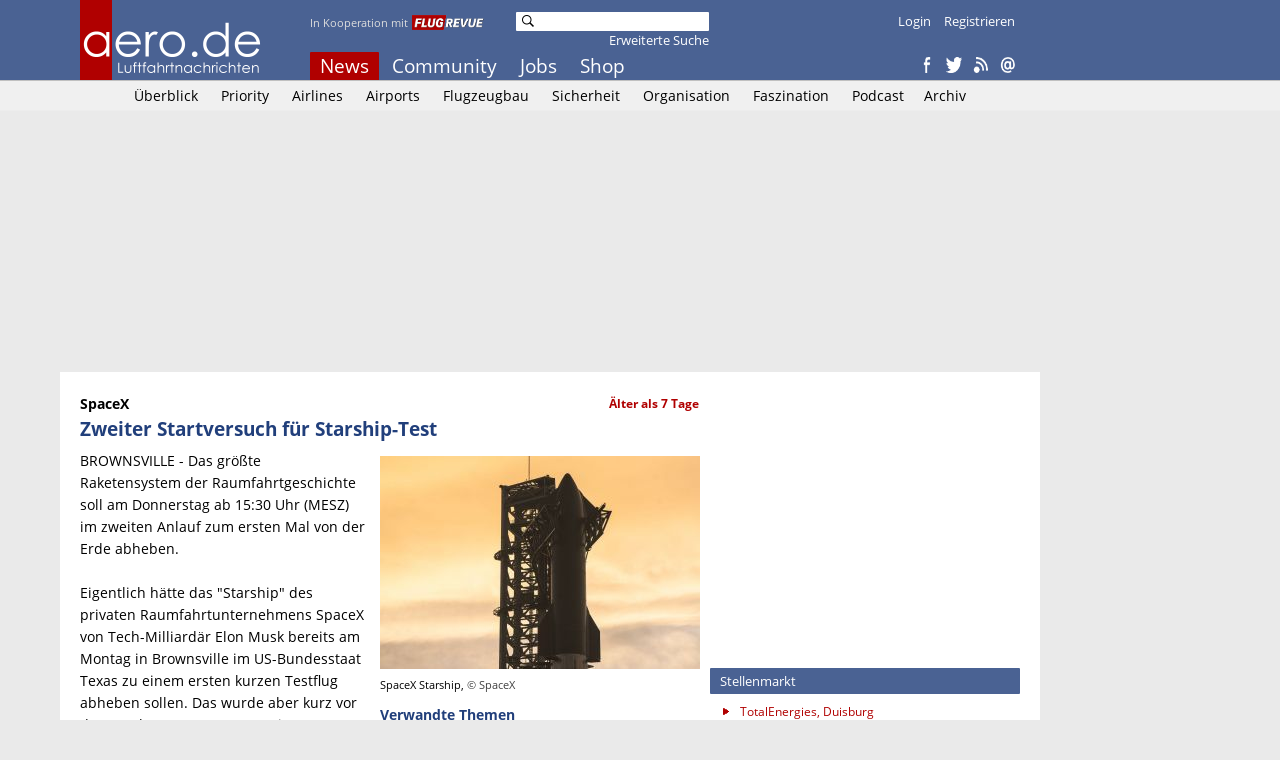

--- FILE ---
content_type: text/html
request_url: https://www.aero.de/news-44939/Zweiter-Startversuch-fuer-Starship-Test.html
body_size: 12532
content:
<!DOCTYPE html><html lang="de" xmlns:og="http://opengraphprotocol.org/schema/" xmlns:fb="https://www.facebook.com/2008/fbml"><head><meta charset="UTF-8">
			<title>Zweiter Startversuch für Starship-Test</title>
			<link rel="stylesheet" href="https://www.aero.de/style.css" type="text/css"/><link type="text/css" rel="stylesheet" href="https://www.aero.de/chrome.css" /><script src="https://code.jquery.com/jquery-1.10.2.min.js"></script>
			<script src="https://code.jquery.com/ui/1.12.1/jquery-ui.js"></script>
			<script src="https://www.aero.de/jquery/datepicker-de.js"></script>
			<link rel="stylesheet" href="//code.jquery.com/ui/1.12.1/themes/base/jquery-ui.css">
			<script src="https://www.aero.de/jquery/popupoverlay.js"></script>
			<script src="https://www.aero.de/jquery/cookiebar.js"></script>
			<meta name="viewport" content="width=device-width; initial-scale=1.0; maximum-scale=1.0; user-scalable=0;" /><link rel="canonical" href="https://www.aero.de/news-44939/Zweiter-Startversuch-fuer-Starship-Test.html" /><link rel="original-source" href="https://www.aero.de/news-44939/Zweiter-Startversuch-fuer-Starship-Test.html" /><meta name="geo.country" content="de">
<meta name="geo.region" content="DE-de">
<meta name="description" content="BROWNSVILLE - Das gr&ouml;&szlig;te Raketensystem der Raumfahrtgeschichte soll am Donnerstag ab 15:30 Uhr (MESZ) im zweiten Anlauf zum ersten Mal von der Erde abheben.Eigentlich h&auml;tte..">
<meta name="news_keywords" content="tesla, spacex, nasa, esa">
<meta property="og:locale" content="de_DE" />
<meta property="og:title" content="Zweiter Startversuch für Starship-Test" />
<meta property="og:description" content="Das gr&ouml;&szlig;te Raketensystem der Raumfahrtgeschichte soll am Donnerstag ab 15:30 Uhr (MESZ) im zweiten Anlauf zum ersten Mal von der Erde abheben." />
<meta property="og:type" content="article" />
<meta property="og:url" content="https://www.aero.de/news-44939/Zweiter-Startversuch-fuer-Starship-Test.html" />
<meta property="article:tag" content="tesla" /><meta property="article:tag" content="spacex" /><meta property="article:tag" content="nasa" /><meta property="article:tag" content="esa" /><meta property="article:section" content="Faszination" />
<meta property="article:published_time" content="2023-04-20T06:49:46+02:00" />
<meta property="article:modified_time" content="1970-01-01T01:00:00+01:00" /><meta name="twitter:description" content="Das gr&ouml;&szlig;te Raketensystem der Raumfahrtgeschichte soll am Donnerstag ab 15:30 Uhr (MESZ) im zweiten Anlauf zum ersten Mal von der Erde abheben." />
<meta name="twitter:title" content="Zweiter Startversuch für Starship-Test (aero.de)" />
<meta name="twitter:site" content="@aerode" />
<meta name="twitter:creator" content="@aerode" /><meta property="og:image" content="https://www.aero.de/content/pics/p_14446.jpg" />
<meta property="og:image:width" content="1600" />
		<meta property="og:image:height" content="1067" />
		<meta name="twitter:image" content="https://www.aero.de/content/pics/p_14446.jpg" /><meta property="og:site_name" content="aero.de" />
<meta property="article:publisher" content="https://www.facebook.com/pages/aerode" />
<script type="text/javascript" src="https://www.aero.de/jscript/social_bookmarks.js"></script>
		<link rel="stylesheet" type="text/css" href="https://www.aero.de/style_sb.css" />
<script type="text/javascript" src="https://maps.google.com/maps/api/js?sensor=false"></script>
<style type="text/css">
</style>

<script src="https://www.aero.de/jscript/highslide/highslide.js" type="text/javascript"></script>
<link rel="stylesheet" type="text/css" href="https://www.aero.de/jscript/highslide/highslide.css" />

 
<script type="text/javascript"> 
    // override Highslide settings here
    hs.graphicsDir = 'https://www.aero.de/jscript/highslide/graphics/';
	hs.showCredits = false;
	hs.lang.number = "Bild %1 von %2";
	hs.maxWidth = 500;
	hs.maxHeight = 500;
	
	// close on mouse out
	 hs.Expander.prototype.onMouseOut = function (sender) {
		if(sender.slideshowGroup=='bubble')	sender.close();
	};
	
	// Add the slideshow providing the controlbar and the thumbstrip
	hs.addSlideshow({
		slideshowGroup: ['group1','group2','group3','group4','group5'],
		interval: 5000,
		repeat: false,
		useControls: true,
		overlayOptions: {
			className: 'text-controls',
			position: 'bottom center',
			relativeTo: 'viewport',
			offsetY: -60
		},
		thumbstrip: {
			position: 'bottom center',
			mode: 'horizontal',
			relativeTo: 'viewport'
		}
	});
	
	// Make all images animate to the one visible thumbnail
	var setting1 = {
		wrapperClassName:'floating-caption',
		align: 'center',
		transitions: ['expand', 'crossfade'],
		fadeInOut: true,
		dimmingOpacity: 0.8,
		outlineType: 'rounded-white',
		captionEval: 'this.thumb.alt',
		headingEval: 'this.thumb.alt',
		marginBottom: 105, 
		numberPosition: 'caption',
		slideshowGroup: 'group1'
	 }

hs.lang = {
   cssDirection:     'ltr',
   loadingText :     'Lade...',
   loadingTitle :    'Klick zum Abbrechen',
   focusTitle :      'Klick um nach vorn zu bringen',
   fullExpandTitle : 'Zur Originalgröße erweitern',
   fullExpandText :  'Vollbild',
   creditsText :     'Powered by <i>Highslide JS</i>',
   creditsTitle :    'Gehe zur Highslide JS Homepage',
   previousText :    'Voriges',
   previousTitle :   'Voriges (Pfeiltaste links)',
   nextText :        'Nächstes',
   nextTitle :       'Nächstes (Pfeiltaste rechts)',
   moveTitle :       'Verschieben',
   moveText :        'Verschieben',
   closeText :       'Schließen',
   closeTitle :      'Schließen (Esc)',
   resizeTitle :     'Größe wiederherstellen',
   playText :        'Abspielen',
   playTitle :       'Slideshow abspielen (Leertaste)',
   pauseText :       'Pause',
   pauseTitle :      'Pausiere Slideshow (Leertaste)',
   number :          'Bild %1/%2',
   restoreTitle :    'Klick um das Bild zu schließen, klick und ziehe um zu verschieben. Benutze Pfeiltasten für vor und zurück.'
};

</script>
<script src="https://www.aero.de/jscript/jssor.slider.mini.js"></script>


    <link rel="dns-prefetch" href="//online.mps-gba.de" />
    <link rel="dns-prefetch" href="//script.ioam.de" />
    <link rel="dns-prefetch" href="//cdns.symplr.de" />
    <link rel="dns-prefetch" href="//cockpit.symplr.de" />
    <link rel="dns-prefetch" href="//fast.nexx360.io" />
    <link rel="dns-prefetch" href="//www.googletagservices.com" />
    <link rel="dns-prefetch" href="//www.google-analytics.com" />
    <link rel="dns-prefetch" href="//hb.adscale.de" />
    <link rel="dns-prefetch" href="//ih.adscale.de" />
    <link rel="dns-prefetch" href="//securepubads.g.doubleclick.net" />
    <link rel="dns-prefetch" href="//pubads.g.doubleclick.net" />
    <link rel="dns-prefetch" href="//googleads.g.doubleclick.net" />
    <link rel="dns-prefetch" href="//pagead2.googlesyndication.com" /> 

    
        <script src="https://online.mps-gba.de/praeludium_src/mso/symplr_prefix.js"></script>
    
    
        <script src="https://online.mps-gba.de/praeludium_src/mso/SP-CMPaufAero.min.js"></script>
    

    <script src="//online.mps-gba.de/praeludium/aero.js?v=2"></script>

    
    
<script type="text/javascript" src="https://script.ioam.de/iam.js"></script><script type="text/javascript" src="https://proxy.flugrevue.de/consent-mapping/script.js"></script><!-- begin preload of IOM web manager -->
  <link rel='preload' href='https://data-ce326d00f8.aero.de/iomm/latest/manager/base/es6/bundle.js' as='script' id='IOMmBundle'>
  <link rel='preload' href='https://data-ce326d00f8.aero.de/iomm/latest/bootstrap/loader.js' as='script'>
  <!-- end preload of IOM web manager -->
  <!-- begin loading of IOMm bootstrap code -->
  <script type='text/javascript' src="https://data-ce326d00f8.aero.de/iomm/latest/bootstrap/loader.js"></script>
  <!-- end loading of IOMm bootstrap code --><script data-ad-client="ca-pub-8721488081056078" async src="https://pagead2.googlesyndication.com/pagead/js/adsbygoogle.js"></script></head><body><!-- Google tag (gtag.js) -->
		<script async src="https://www.googletagmanager.com/gtag/js?id=G-6D3KSK5JPE"></script>
		<script>
		  window.dataLayer = window.dataLayer || [];
		  function gtag(){dataLayer.push(arguments);}
		  gtag('js', new Date());

		  gtag('config', 'G-6D3KSK5JPE', { 'anonymize_ip': true });
		</script><script type='text/javascript'>
  IOMm('configure', { st: 'flugrevu', dn: 'data-ce326d00f8.aero.de', mh:5 });
  IOMm('pageview', { cp: 'ade100wifson' });
</script><div class="header">
	<div class="header-box center">
		<div class="w780 pa"><a href="https://www.aero.de"><img src="https://www.aero.de/img/logo2.png" width="190" height="80" class="logo"/></a><div class="koop">In Kooperation mit</div>
			<div class="logofr"><a href="https://www.flugrevue.de" class="frl"><img src="https://www.aero.de/img/logo_fr.png" width="75" height="15" class="imglogofr"/></a></div>
			<div class="mmenu">
			<a href="https://www.aero.de/" class="active">News</a>
			<a href="https://www.aero.de/forum/" >Community</a>
			<a href="https://www.aero.de/stellenmarkt/" >Jobs</a>
			<a href="https://www.aero.de/shop/" >Shop</a>
			</div><div class="msearch"><form action="https://www.aero.de/suche.html" method="post"><img src="https://www.aero.de/img/search.png" alt="Suche" class="msimg" width="16" height="16" /><input name="mskey" type="text" value=""/></form><div class="mxsearch2"><a href="https://www.aero.de/suche.html">Erweiterte Suche</a></div></div><div class="smenu"><a href="https://www.aero.de/login.html">Login</a>
				<a href="https://www.aero.de/registrieren.html">Registrieren</a></div>
			
			<div class="cmenu">
			<a href="http://www.facebook.com/pages/aerode/142122402484415" target="_blank" title="Facebook"><img width="16" height="16" src="https://www.aero.de/img/so_fb.png"/></a>
			<a href="http://twitter.com/aerode" target="_blank" title="Twitter"><img width="16" height="16" src="https://www.aero.de/img/so_tw.png"/></a>
			<a href="https://www.aero.de/feed/" target="_blank" title="RSS Feed"><img width="16" height="16" src="https://www.aero.de/img/so_rs.png"/></a>
			<a href="https://www.aero.de/newsletter/" target="_blank" title="Newsletter"><img width="16" height="16" src="https://www.aero.de/img/so_nl.png"/></a>
			</div></div></div></div>

	<div class="content bg1 bb1">
	<div class="w960 center">
		<div class="w780"><div class="sbmenu">	<a href="https://www.aero.de/" >Überblick</a>
				<a href="https://www.aero.de/priority/" >Priority</a>
				<a href="https://www.aero.de/airlines/" >Airlines</a>
				<a href="https://www.aero.de/airports/" >Airports</a>
				<a href="https://www.aero.de/flugzeugbau/" >Flugzeugbau</a>
				<a href="https://www.aero.de/sicherheit/" >Sicherheit</a>
				<a href="https://www.aero.de/organisation/" >Organisation</a>
				<a href="https://www.aero.de/faszination/" >Faszination</a>
				<a href="https://www.aero.de/planetalk/" >Podcast</a><a href="https://www.aero.de/archiv/" >Archiv</a></div></div></div></div>
	<script> 
jQuery(document).ready(function ($) {
	
	var _CaptionTransitions = [];

        var options = {
			$CaptionSliderOptions: {
                $Class: $JssorCaptionSlider$,
                $CaptionTransitions: _CaptionTransitions,
                $PlayInMode: 1,
                $PlayOutMode: 3
            },
			
			$ArrowNavigatorOptions: {
                $Class: $JssorArrowNavigator$,
                $ChanceToShow: 2
            },
			
			$AutoPlay: false,
			$FillMode: 2, //[Optional] The way to fill image in slide, 0 stretch, 1 contain (keep aspect ratio and put all inside slide), 2 cover (keep aspect ratio and cover whole slide), 4 actual size, 5 contain for large image, actual size for small image, default value is 0
            
			
			$BulletNavigatorOptions: {                   //[Optional] Options to specify and enable navigator or not
                    $Class: $JssorBulletNavigator$,      //[Required] Class to create navigator instance
                    $ChanceToShow: 2,                    //[Required] 0 Never, 1 Mouse Over, 2 Always
                    $AutoCenter: 0,                      //[Optional] Auto center navigator in parent container, 0 None, 1 Horizontal, 2 Vertical, 3 Both, default value is 0
                    $Steps: 1,                           //[Optional] Steps to go for each navigation request, default value is 1
                    $Lanes: 1,                           //[Optional] Specify lanes to arrange items, default value is 1
                    $SpacingX: 10,                       //[Optional] Horizontal space between each item in pixel, default value is 0
                    $SpacingY: 10,                       //[Optional] Vertical space between each item in pixel, default value is 0
                    $Orientation: 1                      //[Optional] The orientation of the navigator, 1 horizontal, 2 vertical, default value is 1
                }
        };
        
		
		var jssor_slider1 = new $JssorSlider$('sliderp', options);
	
		//responsive code begin
        //you can remove responsive code if you don't want the slider scales
        //while window resizes
        function ScaleSlider() {
            //var parentWidth = $('#sliderp').parent().width();
			var parentWidth = $('.w420').width();
			if (parentWidth) {
				jssor_slider1.$ScaleWidth(parentWidth);
				//var x = Math.round(parentWidth * 2 / 3);
				//jssor_slider1.$ScaleHeight(x);
				if(parentWidth==420) jssor_slider1.$ScaleHeight(280); else jssor_slider1.$ScaleHeight(413);
            }
            else
                window.setTimeout(ScaleSlider, 30);
        }
        //Scale slider after document ready
        ScaleSlider();
        if (!navigator.userAgent.match(/(iPhone|iPod|iPad|BlackBerry|IEMobile)/)) {
            //Capture window resize event
            $(window).bind('resize', ScaleSlider);
        }
        //responsive code end
		
	 });
</script>
<div class="content">
			<div class="w960 center">
				<div id="frnBanner" class="content-box w780 pt5">
					<div id="frnBannerAd" class="banderole ml5">
    
        <div id="aero.de_Banner_1"></div>
    <script>
        
        
        var dataLayer;"MPS_isMob"in window&&!MPS_isMob?(console.log("%c MPS %c AdProxy %c MSO Mandant adTag: banner placed in DIV aero.de_Banner_1","color: white; background: dimgray; font-weight: bold","color: red; background: lightgrey","color: black"),document.getElementById("aero.de_Banner_1").setAttribute("data-mps_adname","banner"),window.MPS_specialAUs&&window.MPS_specialAUs.includes(window.SDM_defzone.toLowerCase())&&document.getElementById("aero.de_Banner_1").setAttribute("id","aero.de_Banner_1/rotationsfrei"),(dataLayer=window.dataLayer||[]).push({adUnit:"aero.de_Banner_1",tagname:"banner"}),dataLayer.push({adUnit:"aero.de_Banner_1/rotationsfrei",tagname:"banner"}),window.MPS_consecSlot||(MPS_consecSlot=!0,window.SDM_defzone=window.SDM_defzone||"rest",MPS_replacetargeting("mps_zone",SDM_defzone),window.MPS_specialAUs&&window.MPS_specialAUs.includes(window.SDM_defzone.toLowerCase())&&MPS_replacetargeting("mps_rotationsfrei","true"))):document.getElementById("aero.de_Banner_1").setAttribute("id","SILENCED_aero.de_Banner_1");
        
        
    </script>
    
</div></div></div></div><div class="content">
	<div class="w960 center">
	<div class="right mr20" style="position: sticky; top: 0px;" id="frnAdSky">
			<div class="skyscrapper w160" id="frnAdSkyPos">
		
    
        <div id="aero.de_Sky_1"></div>
    <script>
        
        
        var dataLayer;"MPS_isMob"in window&&!MPS_isMob?(console.log("%c MPS %c AdProxy %c MSO Mandant adTag: sky placed in DIV aero.de_Sky_1","color: white; background: dimgray; font-weight: bold","color: red; background: lightgrey","color: black"),document.getElementById("aero.de_Sky_1").setAttribute("data-mps_adname","sky"),window.MPS_specialAUs&&window.MPS_specialAUs.includes(window.SDM_defzone.toLowerCase())&&document.getElementById("aero.de_Sky_1").setAttribute("id","aero.de_Sky_1/rotationsfrei"),(dataLayer=window.dataLayer||[]).push({adUnit:"aero.de_Sky_1",tagname:"sky"}),dataLayer.push({adUnit:"aero.de_Sky_1/rotationsfrei",tagname:"sky"}),window.MPS_consecSlot||(MPS_consecSlot=!0,window.SDM_defzone=window.SDM_defzone||"rest",MPS_replacetargeting("mps_zone",SDM_defzone),window.MPS_specialAUs&&window.MPS_specialAUs.includes(window.SDM_defzone.toLowerCase())&&MPS_replacetargeting("mps_rotationsfrei","true"))):document.getElementById("aero.de_Sky_1").setAttribute("id","SILENCED_aero.de_Sky_1");
        
        
    </script>
    
</div>
		</div><div class="content-box w780 left bg2 pt20">	<div class="left ml20">
				<div class="w420 mb20"><div class="article noh">
			<div class="supertitle pt3">
			<h5>SpaceX</h5>
			<div class="date">Älter als 7 Tage</div>
			<div class="cb"></div>
			</div>
			<h1>Zweiter Startversuch für Starship-Test</h1>
			<div class="article-content"><script type="text/javascript">
		var current_surveyz ='';
		function send_surveyz(form_id,id) 
			{
			var myform = 'surveyz' + form_id;
			var pfad ='';
			var link = '';
				
			for (var i = 0; i < document.forms[myform].elements.length; i++) 
				{
				var myname  = document.forms[myform].elements[i].name;
				var myvalue = document.forms[myform].elements[i].value;
				var mytype  = document.forms[myform].elements[i].type;
				var mycheck = document.forms[myform].elements[i].checked;
				
				if(((mytype != 'radio') && (mytype != 'checkbox')) || ((mytype == 'radio') && (mycheck == true)) || ((mytype == 'checkbox') && (mycheck == true)))
					{
					if(pfad == '') pfad = myname + '=' + myvalue;
					else pfad += '&' + myname + '=' + myvalue;
					}
				}
			current_surveyz=form_id;	
			
			$.post('https://www.aero.de/pages/show_survey_answer.php?id='+id+'&col=1&'+pfad,{},function(data) {
				$('#survey_context_z' + current_surveyz).html(data);
				});
			}
	 </script>
<div class="media_box">
	<script type="text/javascript">
		var current_survey ='';
		function send_survey(form_id,id) 
			{
			var myform = 'survey' + form_id;
			var pfad ='';
			var link = '';
				
			for (var i = 0; i < document.forms[myform].elements.length; i++) 
				{
				var myname  = document.forms[myform].elements[i].name;
				var myvalue = document.forms[myform].elements[i].value;
				var mytype  = document.forms[myform].elements[i].type;
				var mycheck = document.forms[myform].elements[i].checked;
				
				if(((mytype != 'radio') && (mytype != 'checkbox')) || ((mytype == 'radio') && (mycheck == true)) || ((mytype == 'checkbox') && (mycheck == true)))
					{
					if(pfad == '') pfad = myname + '=' + myvalue;
					else pfad += '&' + myname + '=' + myvalue;
					}
				}
			current_survey=form_id;	
			
			$.post('https://www.aero.de/pages/show_survey_answer.php?id='+id+'&'+pfad,{},function(data) {
				$('#survey_context_' + current_survey).html(data);
				});
			}
		 </script>
	<div ><a href="https://www.aero.de/content/pics/p_14446.jpg" class="highslide" onclick="return hs.expand(this, { maxWidth: 700, maxHeight: 600 })"><img class="n_img mi" src="https://www.aero.de/content/news_pics/m_44939_14446.jpg" alt="SpaceX Starship"/></a><br/><span class="cr2">SpaceX Starship, <span class="cr">©&nbsp;SpaceX</span></span></div>
<h4>Verwandte Themen</h4><ul class="list"><li><a href="https://www.aero.de/news-44913/SpaceX-sagt-Starship-Teststart-kurzfristig-ab.html">SpaceX sagt Starship-Teststart kurzfristig ab</a></li></ul>
</div><div class="cr"></div>BROWNSVILLE - Das gr&ouml;&szlig;te Raketensystem der Raumfahrtgeschichte soll am Donnerstag ab 15:30 Uhr (MESZ) im zweiten Anlauf zum ersten Mal von der Erde abheben.<br /><br />Eigentlich h&auml;tte das "Starship" des privaten Raumfahrtunternehmens SpaceX von Tech-Milliard&auml;r Elon Musk bereits am Montag in Brownsville im US-Bundesstaat Texas zu einem ersten kurzen Testflug abheben sollen. Das wurde aber kurz vor dem geplanten Start wegen eines Problems mit einem Ventil verschoben.<br /><br />Das Raketensystem "Starship" - bestehend aus dem rund 70 Meter langen Booster "Super Heavy" und der rund 50 Meter langen, ebenfalls "Starship" genannten oberen Stufe - soll in Zukunft bemannte Missionen zu Mond und Mars erm&ouml;glichen.<br /><br />Das "Starship"-System ist so konstruiert, dass Raumschiff und Rakete nach der R&uuml;ckkehr auf die Erde wiederverwendet werden k&ouml;nnen.<div id="sliderp" class="sliderp" style="display:none !important;">
				<!-- Slides Container -->
				<div u="slides" class="slides"></div></div><div class="mt20 cl"></div><div style="float:left;color:#666;">&copy; dpa-AFX | 20.04.2023 06:49</div><div class="mt20 cl"></div><div id="socialshareprivacy" class="social_share_privacy"></div>
	<script type="text/javascript"> jQuery(document).ready(function($) { if($('#socialshareprivacy')) { $('#socialshareprivacy').socialSharePrivacy({'services':{'twitter':{'tweet_text':'Zweiter Startversuch für Starship-Test'}}});}}); </script>
	
	<div style="clear:left;"></div>
	</div><div class="article-comments">
<!--googleoff: all-->
<div class="cb b"><br/><br/><a id="kommentare"></a>Kommentare (0) <a href="https://www.aero.de" class="right mr20">Zur Startseite</a></div><br/>Um einen Kommentar schreiben zu können, müssen Sie sich bei aero.de <a href="https://www.aero.de/registrieren.html">registrieren</a> oder <a href="https://www.aero.de/login.html">einloggen</a>.<br/><br/>
<!--googleon: all-->
</div></div>
		</div></div><div class="left ml20 mr20"><div class="rectangle w300 mb20" id="contentAd">
    
        <div id="aero.de_Rectangle_1"></div>
    <script>
        
        
        var dataLayer;"MPS_isMob"in window&&!MPS_isMob?(console.log("%c MPS %c AdProxy %c MSO Mandant adTag: rectangle_1 placed in DIV aero.de_Rectangle_1","color: white; background: dimgray; font-weight: bold","color: red; background: lightgrey","color: black"),document.getElementById("aero.de_Rectangle_1").setAttribute("data-mps_adname","rectangle_1"),window.MPS_specialAUs&&window.MPS_specialAUs.includes(window.SDM_defzone.toLowerCase())&&document.getElementById("aero.de_Rectangle_1").setAttribute("id","aero.de_Rectangle_1/rotationsfrei"),(dataLayer=window.dataLayer||[]).push({adUnit:"aero.de_Rectangle_1",tagname:"rectangle_1"}),dataLayer.push({adUnit:"aero.de_Rectangle_1/rotationsfrei",tagname:"rectangle_1"}),window.MPS_consecSlot||(MPS_consecSlot=!0,window.SDM_defzone=window.SDM_defzone||"rest",MPS_replacetargeting("mps_zone",SDM_defzone),window.MPS_specialAUs&&window.MPS_specialAUs.includes(window.SDM_defzone.toLowerCase())&&MPS_replacetargeting("mps_rotationsfrei","true"))):document.getElementById("aero.de_Rectangle_1").setAttribute("id","SILENCED_aero.de_Rectangle_1");
        
        
    </script>
    
</div><h2 >Stellenmarkt</h2>
		<div class="box w300 mb20"><ul class="cb list pb0 pt10"><li class="pb10"><div class="cB00000">TotalEnergies, Duisburg</div><a href="https://www.aero.de/cstellenmarkt/40465/">Experte (m/w/d) für Luftfahrttechnik </a></li><li class="pb10"><div class="cB00000">Flughafen Lübeck, Flughafen Lübeck</div><a href="https://www.aero.de/cstellenmarkt/40464/">Safety Manager (m/w/d)</a></li></ul><ul class="list pb0"><li><a href="https://www.aero.de/stellenmarkt/">Alle Stellenanzeigen</a></li></ul>
		<ul class="list pb0"><li><a href="https://www.aero.de/stellenangebot/">Neue Stellenanzeige schalten</a></li></ul>
		 <ul class="list pb0"><li><a href="http://www.skyjobs.com/">SkyJobs.com &ndash; Jobs f&uuml;r Piloten und Flugbegleiter</a></li></ul></div><h2>Schlagzeilen</h2><div class="box w300 mb20"><div class="box-content" id="schlagzeilen_box"><input type="hidden" id="lsid" name="lsid" value="51602"/><div class="schlagzeilen"><div class="left cB00000">17.01. 11:49</div><a class="w220 right pl5 db" href="https://www.aero.de/news-51602/Flughafen-Zuerich-erwartet-1000-zusaetzliche-Flugbewegungen.html">Flughafen Zürich erwartet 1.000 zusätzliche Flugbewegungen</a><div class="cb"></div></div><div class="schlagzeilen"><div class="left cB00000">17.01. 07:43</div><a class="w220 right pl5 db" href="https://www.aero.de/news-51644/US-Behoerde-warnt-Piloten-bei-Fluegen-in-Mexiko-und-Suedamerika-.html">US-Behörde warnt Piloten bei Flügen in Mexiko und Südamerika </a><div class="cb"></div></div><div class="schlagzeilen"><div class="left cB00000">17.01. 07:39</div><a class="w220 right pl5 db" href="https://www.aero.de/news-51643/EASA-erklaert-iranischen-Luftraum-zur-Gefahrenzone.html">EASA erklärt iranischen Luftraum zur Gefahrenzone</a><div class="cb"></div></div><div class="schlagzeilen"><div class="left cB00000">16.01. 18:57</div><a class="w220 right pl5 db" href="https://www.aero.de/news-51603/ATR-Blackout-bereitet-Ermittlern-weiter-Kopfzerbrechen.html">ATR-Blackout bereitet Ermittlern weiter Kopfzerbrechen</a><div class="cb"></div></div><div class="schlagzeilen"><div class="left cB00000">16.01. 14:44</div><a class="w220 right pl5 db" href="https://www.aero.de/news-51642/Ariane-will-Zahl-der-Raketenstarts-verdoppeln.html">Ariane will Zahl der Raketenstarts verdoppeln</a><div class="cb"></div></div><div class="cb"></div></div></div><script type="text/javascript">
		var lastId = '';
		var newId = '';
		function CountDown()
		  {
		  lastId = $('#lsid').value;
		  $.post('pages/update_schlagzeilen.php',{id: 1},function(data) {
				$('#schlagzeilen_box').innerHTML = data;
				newId = $('#lsid').value;
				if(lastId!=newId) highlight_sb();
				window.setTimeout("CountDown()",'120000');
			});
		  }

		function highlight_sb()
			{
			$('#schlagzeilen_box').css('background-color','#FF0000');
			window.setTimeout("changeBack(0,16,0)",'400');
			}
		 
		 var werte = new Array("0","1","2","3","4","5","6","7","8","9","A","B","C","D","E","F");
		 
		function changeBack( farbe, m, t ){
		if( $('#schlagzeilen_box') && farbe < m )
		{
		farbe++;
		if( t == 0 ) $('#schlagzeilen_box').css('background-color','#FF' + werte[farbe] + werte[farbe] + werte[farbe] + werte[farbe] +'');
		setTimeout( "changeBack( " + farbe + ", " + m + ", " + t + " );", 50);
		}
		else $('#schlagzeilen_box').css('background-color','#FFFFFF');
		}
		window.setTimeout("CountDown()",'120000');
		</script><h2>aero.uk</h2><div class="box w300 mb20"><div class="box-content"><p><a href="https://www.aero.uk"><img class="right box-img" src="https://www.aero.de/img/aerouk.png" style="padding-top:0px!important; width:112px; height:32px; border:0;" alt="aero.uk" /></a>We spread our wings to the UK. Visit aero.uk for British aviation news from our editors.</p><ul class="list pt0 pb0"><input type="hidden" id="lsid" name="lsid" value="51638"/><li><a href="https://www.aero.uk/news-51638/Heathrow-airports-awaits-clarity-on-regulatory-model.html">Heathrow airports awaits "clarity" on regulatory model</a></li><li><a href="https://www.aero.uk/news-51635/Heathrow-airport-records-busiest-year-ever.html">Heathrow airport records busiest year ever</a></li><li><a href="https://www.aero.uk/news-51473/Consultations-on-Scottish-airspace-reorganization-continue.html">Consultations on Scottish airspace reorganization continue</a></li></ul></div></div><h2>schiene.de</h2><div class="box w300 mb20"><div class="box-content"><p><a href="https://www.schiene.de"><img class="right box-img" style="padding-top:0px!important;" src="https://www.aero.de/img/schiene.png" style="width:92px; height:27px; border:0;" alt="schiene.de" /></a>Aktuelles zu Bahnverkehr und Infrastruktur</p><ul class="list pt0 pb0"><li><a href="https://www.schiene.de/news-10744/Verkehrsministerium-sieht-Finanzluecke-bei-Bahnprojekten.html">Verkehrsministerium: Finanzl&uuml;cke bei Bahnprojekten</a></li><li><a href="https://www.schiene.de/news-10745/Union-sieht-Sicherheitsrisiken-bei-BYD-Bussen.html">Union sieht Sicherheitsrisiken bei BYD-Bussen</a></li><li><a href="https://www.schiene.de/news-10741/Eroeffnung-des-Fehmarnbelt-Tunnels-verschiebt-sich-bis-2031.html">Fehmarnbelt-Tunnel: Er&ouml;ffnung verschiebt sich bis 2031</a></li></ul></div></div><div class="tac mb20"><script async src="//pagead2.googlesyndication.com/pagead/js/adsbygoogle.js"></script>
<!-- 300x250, Erstellt 02.11.09 -->
<ins class="adsbygoogle"
     style="display:inline-block;width:300px;height:250px"
     data-ad-client="ca-pub-3441690423844401"
     data-ad-slot="1433904947"></ins>
<script>
(adsbygoogle = window.adsbygoogle || []).push({});
</script></div><h2>Meistgelesene Artikel</h2>
				<div class="box w300 mb20">
					<ul class="list pt10 pb0"><li><a href="https://www.aero.de/news/Airbus-A330-900-von-Condor-bricht-Flug-kurz-nach-Start-ab.html">Airbus A330-900 von Condor bricht Flug kurz nach Start ab</a></li><li><a href="https://www.aero.de/news/Lufthansa-schafft-Buchungs--und-Ticketnummern-ab.html">Lufthansa schafft Buchungs- und Ticketnummern ab</a></li><li><a href="https://www.aero.de/news/Airbus-uebertrifft-revidiertes-Jahresziel-bei-Auslieferungen.html">Airbus übertrifft revidiertes Jahresziel bei Auslieferungen</a></li><li><a href="https://www.aero.de/news/US-Air-Force-dreht-Testrunde-mit-Boeing-747-8-von-Lufthansa.html">US Air Force dreht Testrunde mit Boeing 747-8 von Lufthansa</a></li><li><a href="https://www.aero.de/news/Portugal-rueffelt-Ryanair-nach-missglueckter-Landung.html">Portugal rüffelt Ryanair nach missglückter Landung</a></li></ul>
		</div><h2>Community</h2><div class="box w300 mb20"><div class="box-content"><p>Fachdiskussionen zu aktuellen Ereignissen und Entwicklungen in der Luftfahrtbranche</p><div class="schlagzeilen"><div class="left cB00000">17.01. 12:21</div><a class="w220 right pl5 db" href="https://www.aero.de/forum/Kommentare-zu-aktuellen-Nachrichten/antworten/Im-Privatjet-nach-Davos-Greenpeace-fordert-Verbot/#formular">Im Privatjet nach Davos: Greenpeace fordert Verbot</a><div class="cb"></div></div><div class="schlagzeilen"><div class="left cB00000">17.01. 12:08</div><a class="w220 right pl5 db" href="https://www.aero.de/forum/Kommentare-zu-aktuellen-Nachrichten/antworten/Baden-Wuerttemberg-buhlt-um-Emirates-Fluege/#formular">Baden-Württemberg buhlt um Emirates-Flüge</a><div class="cb"></div></div><div class="schlagzeilen"><div class="left cB00000">17.01. 11:39</div><a class="w220 right pl5 db" href="https://www.aero.de/forum/Kommentare-zu-aktuellen-Nachrichten/antworten/Airbus-stellt-sich-auf-schaerferen-Wettbewerb-mit-Boeing-ein/#formular">Airbus stellt sich auf schärferen Wettbewerb mit Boeing ein</a><div class="cb"></div></div><div class="schlagzeilen"><div class="left cB00000">16.01. 23:52</div><a class="w220 right pl5 db" href="https://www.aero.de/forum/Kommentare-zu-aktuellen-Nachrichten/antworten/Ariane-will-Zahl-der-Raketenstarts-verdoppeln/#formular">Ariane will Zahl der Raketenstarts verdoppeln</a><div class="cb"></div></div><div class="schlagzeilen"><div class="left cB00000">16.01. 22:59</div><a class="w220 right pl5 db" href="https://www.aero.de/forum/Kommentare-zu-aktuellen-Nachrichten/antworten/Ryanair-straft-Flughafen-Hamburg-ab/#formular">Ryanair straft Flughafen Hamburg ab</a><div class="cb"></div></div><div class="cb"></div><ul class="list pt10 pb0"><li><a href="https://www.aero.de/forum/">Zur Community Startseite</a></li></ul></div></div><h2>Thema: Pilotenausbildung</h2>
		<div class="box w300 mb20">
			<a href="https://www.aero.de/pilotenausbildung/"><img class="right box-img" src="https://www.aero.de/img/flighttraining/preview_owt224.png" style="width:112px; height:112px; border:0;" alt="SkyTest" /></a>
			<ul class="list pt10 pb0">
				<li><a href="https://www.aero.de/pilotenausbildung/">Aktuelles zu Ausbildung, Training und Karriere</a></li>
				<li><a href="https://www.aero.de/pilotenausbildung/">Probieren Sie online den OWT von SkyTest&reg; aus, einem Klassiker der Piloten-Eignungstests</a></li>
			</ul>
		</div><h2>FLUGREVUE 01/2026</h2>
		<div class="box w300 mb20">
			<a href="https://shop.motorpresse.de/zeitschriften/luftfahrt/flugrevue/einzelhefte/digital/flug-revue-1-2026-download.html" class="article">
			<img class="right box-img" src="https://www.aero.de/img/flugrevue_cover.jpg" alt="FLUGREVUE" />
			<h4>In der neuen Ausgabe</h4>					
			<div class="box-content">
&bull;&nbsp;&nbsp;Boeing 757 verl&auml;sst Condor<br/>
&bull;&nbsp;&nbsp;Emirates sucht A380-Nachfol.<br/>
&bull;&nbsp;&nbsp;Boeing baut 787-Prod. aus<br/>
&bull;&nbsp;&nbsp;Letzte Cobras: AH-1J im Iran<br/>
&bull;&nbsp;&nbsp;Extraheft: Maintenance<br/>
			</div>
			</a>
			<ul class="list pt10 pb0"><li><a href="https://shop.motorpresse.de/zeitschriften/luftfahrt/flugrevue/einzelhefte/digital/flug-revue-1-2026-download.html">Alle Themen im &Uuml;berblick</a></li></ul>
		</div><h2>Shop</h2>
		<div class="box w300 mb20">
			<a href="https://www.aero.de/shop/" class="article">
			<img class="right box-img" src="https://www.aero.de/content/products/f_52.jpg" alt="" />
			<h4>Pilotseye.tv: Mauritius | Airbus A330neo Condor | "From Purser to Pilot"</h4>					
			<div class="box-content">PilotsEYE.tv präsentiert in Episode No. 23 eine außergewöhnliche Reise von Frankfurt nach Mauritius mit Condors hochmodernem A330neo.</div>
			</a>
			<ul class="list pt10 pb0"><li><a href="https://www.aero.de/shop/">Als DVD und Blu-ray bei aero.de nur EUR 19,95</a></li><li>Versandkostenfreie Lieferung!</li></ul>
		</div><div class="tac mb20"><a href="https://www.skyjobs.com"><img src="https://www.aero.de/img/skyjobs.png" style="width:300px; height:120px;" width="300" height="120" border="0"></a></div></div><div class="cb"></div>
		</div>
		<div class="cb"></div>
		</div>
		</div>
			<style>
		   
			.well {
				box-shadow: 0 0 10px rgba(0,0,0,0.3);
				display:none;
				margin:1em;
				padding:20px;
				background-color:#fff;
				width:600px;
				height:400px;
				text-align: center !important;
			}
			
			.well a {color:#4a6293;text-decoration:none;font-size: 16px;}
			.well a:hover {color:#091630;text-decoration:none;}
			.well h4 {font-family: 'Open Sans', sans-serif;font-size:28px;color:#000;margin: 10px;}
			.well .lo {left: 195px;position: absolute;top: 90px;width: 250px;}
			.well .ref {width:200px;}
			.well .hb {}
			.well .hb a {display:inline-block; background-color:#b00000; color:#fff; font-weight:bold;font-size: 16px; padding: 15px;}
			.well .hb a:hover {background-color:#a40606;}
			.well .sb {	bottom: 10px;position: absolute;width: 600px;}
			.well .sbl {float:left;}
			.well .sbl a:hover .sbl2 {border:1px solid #091630;}
			.well .sbl2 {float:left;display:inline-block; width:22px; height:22px; border:1px solid #4a6293;margin-right: 8px;}
			.well .sbr {float:right;}
			</style>
		<div id="basic" class="well" >
			<img class="ref" src="https://www.aero.de/img/refresh2b.png" />
			<a style="border:none;" href="https://www.aero.de/"><img class="lo" src="https://www.aero.de/img/well_logo.png" /></a>
			<h4>Es gibt neue<br/>Nachrichten bei aero.de</h4>
		
			<div class="hb"><a href="https://www.aero.de/">Startseite neu laden</a></div>
		
			<div class="sb">
				<div class="sbl"><a href="javascript:setco();"><span class="sbl2"></span> Nicht mehr anzeigen</a></div>
				<div class="sbr"><a class="basic_close" href="javascript:stoppco();">Schlie&szlig;en</a></div>
			<div style="clear:both;"></div>
			
			</div>
			
		
		</div>

		<script>
		var xxx = document.title;
		function setco()
			{
			$('#basic').popup('hide');
			$.post('https://www.aero.de/setco.php');
			stoppco();
			}
		
		var refreshIntervalId = '';
		$(document).ready(function () 
			{
			
			$('#basic').popup({
			onclose: function() {
				stoppco();
				}
			});
			window.setTimeout('starttimer()', 300000);	
			});
		
		function starttimer()
			{
			checknews();
			refreshIntervalId = setInterval(function() 
				{
				checknews();
				}, 300000);
			//console.log(refreshIntervalId);
			}
			
		function checknews()
				{
				$.post('https://www.aero.de/checknews.php', {ts: '1768650641'}, function( data )
					{
					console.log(data);
					if(data!='0')
						{
						$('#basic').popup('show');
						if(is_integ(data)) document.title = '(' + data + ') ' + xxx;
						}
					}
					);
				}
		
		function is_integ(value)
			{
			for (i = 0 ; i < value.length ; i++) 
				{
				if ((value.charAt(i) < '0') || (value.charAt(i) > '9')) return false 
				}
			return true;
			}
		
		function stoppco()
			{
			clearInterval(refreshIntervalId);	
			}
			
		</script><div class="footer bg1 bt1 pb20">
	<div class="footer-box center pt20"><div class="w600"><div class="w130 vat dib tal"><h5>News</h5>
		<a href="https://www.aero.de/">Überblick</a>
		<a href="https://www.aero.de/priority/">Priority</a>
		<a href="https://www.aero.de/airlines/">Airlines</a>
		<a href="https://www.aero.de/airports/">Airports</a>
		<a href="https://www.aero.de/flugzeugbau/">Flugzeugbau</a>
		<a href="https://www.aero.de/sicherheit/">Sicherheit</a>
		<a href="https://www.aero.de/organisation/">Organisation</a>
		<a href="https://www.aero.de/faszination/">Faszination</a></div><div class="w130 vat dib tal"><h5>Podcast & Video</h5>
		<a href="https://www.aero.de/planetalk/">planeTALK</a>
		<a href="https://www.aero.de/takeoff/">Take Off</a></div><div class="w130 vat dib tal"><h5>Community</h5>
		<a href="https://www.aero.de/forum/">Überblick</a>
		<a href="https://www.aero.de/forum/Allgemeines-aus-der-Luftfahrtbranche/">Allgemeines</a>
		<a href="https://www.aero.de/forum/Kommentare-zu-aktuellen-Nachrichten/">Kommentare</a>
		<a href="https://www.aero.de/forum/Hobby-Privatpiloten-Spotter-Flugsimulation-/">Hobby</a>
		<a href="https://www.aero.de/forum/suche.html">Suche</a>
		<a href="https://www.aero.de/forum/agbs.html">Nutzungsregeln</a></div><div class="w130 vat dib tal"><h5>Account</h5>
			<a href="https://www.aero.de/registrieren.html">Registrieren</a>
			<a href="https://www.aero.de/login.html">Login</a>
			<a href="https://www.aero.de/passwort-vergessen.html">Passwort vergessen</a></div><div class="w130 vat dib tal"><h5>Extra</h5>
		<a href="https://www.aero.de/archiv/">Archiv</a>
		<a href="https://www.aero.de/magazin/">Magazin</a>
		<a href="https://www.aero.de/aktienkurse/">Aktienkurse</a>
		<a href="https://www.aero.de/umfragen/">Umfragen</a></div><div class="w130 vat dib tal"><h5>Jobs</h5>		
		<a href="https://www.aero.de/pilotenausbildung/">Pilotenausbildung</a>
		<a href="https://www.aero.de/stellenmarkt/">Stellenmarkt</a><a href="https://www.aero.de/stellenangebot/">Anzeige schalten</a>
		<a href="https://www.aero.de/stellenmarkt/agb/">AGB</a></div><div class="w130 vat dib tal"><h5>Shop</h5>
		<a href="https://www.aero.de/shop/">Produkte</a>
		<a href="https://www.aero.de/shop/warenkorb/">Warenkorb</a>
		<a href="https://www.aero.de/shop/lieferbedingungen/">Lieferbedingungen</a>
		<a href="https://www.aero.de/widerruf.html">Widerruf</a></div><div class="w130 vat dib tal"><h5>Kontakt</h5>
		<a href="https://www.aero.de/impressum.html">Impressum</a>
		<a href="https://www.aero.de/pressemitteilungen.html">Ihre Pressemeldungen</a>
		<a href="https://www.aero.de/werbung.html">Werben bei aero.de</a>
		<a href="https://www.aero.de/agbs.html">Nutzungsbedingungen</a>
		<a href="https://www.aero.de/agbs-priority.html">AGB für aero.de Priority</a>
		<a href="https://www.aero.de/datenschutz.html">Datenschutzerklärung</a>
		<a href="javascript:MPS_showConsent('DSE');">Privacy Manager</a></div></div>
		<div class="w780 mt20">
		<div class="left ml20">© 2026 Aviation Media & IT GmbH</div>
		<div class="right mr20">In Kooperation mit <img class="sto_b" width="65" height="13" src="https://www.aero.de/img/logo_fr_b.png"></div>
		<div class="cb"></div>
		</div>
		</div></div>
	</body></html>

--- FILE ---
content_type: application/javascript
request_url: https://online.mps-gba.de/praeludium/aero.js?v=2
body_size: 5832
content:
function loadApgc(e,o,t){window.adProxyGalleryConfig={desktop:{reload:{display:0,all:0},adAfter:0,minVisibilityTime:0},mobile:{reload:{display:0,all:0},adAfter:0,minVisibilityTime:0}},window.apgc={use:0}}var SDM_defsite,SDM_defzone;function MPS_onRouteChange(e=window.SDM_defzone){if("mso"!==MPS_ver)return console.log("%c MPS %c adaptPraelude.js %c onRouteChange fired (silent)","color: white; background: dimgray; font-weight: bold","color: red; background: lightgrey","color: black"),"";MPS_replacetargeting("keywords",MPS_collectKeywords()),window.MPS_consecPage?(MPS_replacetargeting("post_id",MPS_getMetaContents("CID")),MPS_replacetargeting("mps_zone",e),MPS_replacetargeting("page_type",MPS_pagetype),MPS_replacetargeting("mps_mrnohpa",void 0===window.MPS_MRnoHPA||window.MPS_MRnoHPA?"true":"false"),window.MPS_specialAUs&&window.MPS_specialAUs.includes(e.toLowerCase())?(document.querySelectorAll("[data-mps_adname]").forEach((e,o)=>{e.id=e.id.replace("/rotationsfrei","")+"/rotationsfrei"}),MPS_replacetargeting("mps_rotationsfrei","true")):(document.querySelectorAll("[data-mps_adname]").forEach((e,o)=>{e.id=e.id.replace("/rotationsfrei","")}),MPS_replacetargeting("mps_rotationsfrei","false")),document.body.classList.contains("mps_fireplace")&&document.body.classList.remove("mps_fireplace"),window.initializeAuctionSymplr()):window.MPS_consecPage=!0,console.log('%c MPS %c adaptpraelude.js %c onRouteChange >> "'+e+'"',"color: white; background: dimgray; font-weight: bold","color: red; background: lightgrey","color: black")}SDM_defsite=void 0===SDM_defsite?void 0:SDM_defsite,SDM_defzone=void 0===SDM_defzone?void 0:SDM_defzone,window.MPS_isTab=window.matchMedia("(max-width: 1370px)").matches,window.MPS_isMob=window.matchMedia("(max-width: 1024px)").matches,window.MPS_isMobile=window.matchMedia("(max-width: 1024px)").matches,window.adProxyGalleryConfig={desktop:{reload:{display:0,all:0},adAfter:0,minVisibilityTime:0},mobile:{reload:{display:0,all:0},adAfter:0,minVisibilityTime:0}},window.apgc={use:0},window.slot_banner=null,window.slot_sky=null,window.slot_rectangle=null,window.slot_posterad=null,window.slot_rectangle2=null,window.slot_rectangle3=null,window.slot_rectangle4=null,window.slot_rectangle5=null,window.slot_topmobile=null,window.slot_topmobile2=null,window.slot_topmobile3=null,window.slot_topmobile4=null,window.slot_topmobile5=null,window.slot_topmobile6=null,window.slot_topmobile7=null,window.slot_topmobile8=null,window.slot_incontent1=null,window.slot_incontent2=null,window.slot_incontent3=null,window.slot_incontent4=null,window.slot_incontent5=null,window.slot_art_con_oben=null,window.slot_art_con_mitte=null,window.slot_art_con_unten=null,window.slot_art_lst_oben=null,window.slot_art_lst_unten=null,window.slot_art_spsec_1=null,window.slot_art_spsec_2=null,window.slot_art_spsec_3=null,window.slot_art_spsec_4=null,window.slot_art_spsec_5=null,window.slot_art_spsec_6=null,window.slot_idx_con_oben=null,window.slot_idx_con_mitte=null,window.slot_idx_con_unten=null,window.slot_idx_lst_oben=null,window.slot_idx_lst_unten=null,window.slot_idx_spsec_1=null,window.slot_idx_spsec_2=null,window.slot_idx_spsec_3=null,window.slot_idx_spsec_4=null,window.slot_idx_spsec_5=null,window.slot_idx_spsec_6=null,window.consentStringPresent=null,window.MPS_own={},void 0===window.googletag&&(window.googletag={cmd:[]}),window.fXm_Head=window.fXm_Head||{},window.fXm_Head.create=window.fXm_Head.create||{},window.SDG=window.SDG||{},window.SDG.cmd=window.SDG.cmd||[],window.MPS_ver=window.MPS_ver||"stroeer",window.fXm_Head.aframe=fXm_Head.aframe||{},window.fXm_Head.aframe.AddEvent=function(e,o,t){e.addEventListener(o,t,!1)},window.SDM_head=window.SDM_head||{},window.SDM_head.SDM_adArray=[],SDM_head.ping=function(e){return(new Image).src=e,!0},window.SDM_head.appendStyles=function(e,o,t){var o=void 0!==o?o:document.head||document.getElementsByTagName("head")[0],n=document.createElement("style");n.type="text/css",n.className="MPSVER",void 0!==t&&(n.id=t),n.styleSheet?n.styleSheet.cssText=e:n.appendChild(document.createTextNode(e)),o.appendChild(n)};const MPS_log={style:["color: white; background: dimgray; font-weight: bold","color: red; background: lightgrey","color: auto"],error:e=>{console.error("%c MPS %c adaptPraelude.js %c "+e,...MPS_log.style)},info:e=>{console.info("%c MPS %c adaptPraelude.js %c "+e,...MPS_log.style)},debug:e=>{console.debug("%c MPS %c adaptPraelude.js %c "+e,...MPS_log.style)},log:e=>{console.log("%c MPS %c adaptPraelude.js %c "+e,...MPS_log.style)}};function MPS_isAdSlotLoaded(e){try{MPS_log.debug("MPS_isAdSlotLoaded "+e);var o=document.querySelector(`[data-mps_adname="${e}"]`)?.id;if(o)return"undefined"!=typeof adController&&adController[o];throw new Error(`No container with [data-mps_adname="${e}"] found!`)}catch(e){MPS_log.error("Error in MPS_isAdSlotLoaded",e)}}function MPS_createAdSlot(e){try{MPS_log.info("MPS_createAdSlot "+e);var o=document.querySelector(`[data-mps_adname="${e}"]`)?.id;if(!o)throw new Error(`No container with [data-mps_adname="${e}"] found!`);window.initializeAuctionSymplr([o])}catch(e){MPS_log.error("Error in MPS_createAdSlot",e)}}function MPS_refreshAdSlot(e){try{MPS_log.info("MPS_refreshAdSlot "+e);var o=document.querySelector(`[data-mps_adname="${e}"]`)?.id;if(!o)throw new Error(`No container with [data-mps_adname="${e}"] found!`);window.refreshSlotsSymplr(o)}catch(e){MPS_log.error("Error in MPS_refreshAdSlot",e)}}function MPS_createOrRefreshAdSlot(e){try{MPS_log.debug("MPS_createOrRefreshAdSlot "+e),(MPS_isAdSlotLoaded(e)?MPS_refreshAdSlot:MPS_createAdSlot)(e)}catch(e){MPS_log.error("Error in MPS_createOrRefreshSlot",e)}}function MPS_addtargeting(n,r){"mso"===MPS_ver?(n="mpkey"==(n="info"==n?"mps_info":n)?"mps_key":n,Array.isArray(r)||(r=[r]),dataLayer=window.dataLayer||[],googletag.cmd.push(function(){var e=googletag.pubads().getTargeting(n);const o=Array.from(new Set([...e,...r])).filter(Boolean);let t=!1;dataLayer.forEach(e=>{e.hasOwnProperty(n)&&(e[n]=o.join(","),t=!0)}),t||dataLayer.push({[n]:o.join(",")}),googletag.pubads().setTargeting(n,o)}),console.log("%c MPS %c addTargeting.js %c addtargeting >> "+n+":"+r,"color: white; background: dimgray; font-weight: bold","color: red; background: lightgrey","color: black")):"ba"===MPS_ver?googletag.cmd.push(function(){(tmptargetarr=googletag.pubads().getTargeting(n)).push(r),googletag.pubads().setTargeting(n,tmptargetarr)}):"stroeer"===MPS_ver&&(googletag.cmd.push(function(){(tmptargetarr=googletag.pubads().getTargeting(n)).push(r),googletag.pubads().setTargeting(n,tmptargetarr)}),window.SDG.cmd.push(function(){SDG.Publisher.addKeyValue(n,r)}))}function MPS_replacetargeting(t,n){if("mso"===MPS_ver){t="mpkey"==(t="info"==t?"mps_info":t)?"mps_key":t,Array.isArray(n)||(n=[n]),window.dataLayer=window.dataLayer||[];let o=!1;dataLayer.forEach(e=>{e.hasOwnProperty(t)&&(e[t]=n.join(","),o=!0)}),o||dataLayer.push({[t]:n.join(",")}),googletag.cmd.push(function(){googletag.pubads().setTargeting(t,n)}),console.log("%c MPS %c addTargeting.js %c replacetargeting >> "+t+":"+n,"color: white; background: dimgray; font-weight: bold","color: red; background: lightgrey","color: black")}}function MPS_galleryOpen(e="swipe"){"mso"===MPS_ver&&("scrolling"===e?MPS_killAllSlots():(MPS_killSlot("banner"),MPS_killSlot("sky"),MPS_killSlot("rectangle"),MPS_killSlot("topmobile"),document.querySelectorAll("[data-mps_adname]").forEach((e,o)=>{e.id=e.id.replace("_Banner_1","_Banner_1G").replace("_Sky_1","_Sky_1G").replace("_Rectangle_1","_Rectangle_1G").replace("_Topmobile_1","_Topmobile_1G").replace("_1GG","_1G")}),MPS_refreshDisplay(),console.log("%c MPS %c addTargeting.js %c galleryOpen ","color: white; background: dimgray; font-weight: bold","color: red; background: lightgrey","color: black")),MPS_replacetargeting("gallery","true"))}function MPS_galleryClose(e="swipe"){"mso"===MPS_ver&&("scrolling"===e?MPS_killAllSlots():(MPS_killSlot("banner"),MPS_killSlot("sky"),MPS_killSlot("rectangle"),MPS_killSlot("topmobile"),document.querySelectorAll("[data-mps_adname]").forEach((e,o)=>{e.id=e.id.replace("_Banner_1G","_Banner_1").replace("_Sky_1G","_Sky_1").replace("_Rectangle_1G","_Rectangle_1").replace("_Topmobile_1G","_Topmobile_1")}),MPS_refreshDisplay(),console.log("%c MPS %c addTargeting.js %c galleryClose ","color: white; background: dimgray; font-weight: bold","color: red; background: lightgrey","color: black")),MPS_replacetargeting("gallery","false"))}function MPS_collectKeywords(){var e=window.MPS_keyobsWords||["Reiter","Derby","Transport","Pedal","Gruppe","Trail","Olympia","Futter","Enduro","Airbus","Gletscher","Sixpack","Prototyp","Baby","Marathon","Marathonrennen","Marathonlauf","Halbmarathon","Ziel"];function o(e){const o={"ä":"ae","ö":"oe","ü":"ue","ß":"ss"};return e.trim().toLowerCase().replace(/[äÄöÖüÜß]/g,e=>o[e])}var t=(t=document.querySelector('meta[name="keywords"]'))&&t.content?t.content.split(",").map(e=>e.trim()).filter(e=>0<e.length):[],n=(n=document.querySelector('meta[name="description"]'))&&n.content?n.content:"",r=(r=document.querySelector('meta[name="title"]'))&&r.content?r.content:"",l=decodeURIComponent(window.location.pathname),n=n.split(/[^A-Za-z0-9ÄäÖöÜüß]+/).filter(e=>0<e.length).map(e=>e),r=r.split(/[^A-Za-z0-9ÄäÖöÜüß]+/).filter(e=>0<e.length).map(e=>e),l=l.split(/[^A-Za-z0-9ÄäÖöÜüß]+/).filter(e=>0<e.length).map(e=>e),t=new Set(t.map(o));const a=new Set(n.map(o)),i=new Set(r.map(o)),d=new Set(l.map(o)),s=new Set;e.forEach(e=>{e=o(e);(a.has(e)||i.has(e)||d.has(e))&&s.add(e)});n=[...t,...s];return[...new Set(n)].join(",")}function MPS_VASTextension(){var e;return"stroeer"===MPS_ver?(e="&eids=",e=(e=(e+=localStorage.getItem("sharedid")?"pubco~"+localStorage.getItem("sharedid")+"|":"")+(document.cookie.indexOf("cto_bidid=")+1?"criteo~"+document.cookie.match("(^|;)\\s*cto_bidid\\s*=\\s*([^;]+)")[2]+"|":""))+(localStorage.getItem("id5id")&&JSON.parse(decodeURIComponent(localStorage.getItem("id5id"))).universal_uid?"id5~"+JSON.parse(decodeURIComponent(localStorage.getItem("id5id"))).universal_uid:"")):"mso"===MPS_ver&&(e="&cust_params=mps_zone%3D"+window.SDM_defzone+"%26page_type%3D"+window.MPS_pagetype),e}window.top.MPS_injectObserverScript=function(e,o=[],t=[]){window.top.document.head.querySelector("script[data-observer-script]")?MPS_log.info("Observer-Skript ist bereits vorhanden."):(e="("+function(e,r=[],l=[]){var o=new MutationObserver(function(e,o){for(var t of e){var n;"childList"===t.type&&(r.forEach(e=>{var o=document.getElementsByClassName(e);if(0<o.length){for(;0<o.length;)o[0].remove();MPS_log.info(`Elemente mit der Klasse ${e} wurden entfernt.`)}else MPS_log.debug(`Keine Elemente mit der Klasse ${e} gefunden.`)}),l.forEach(e=>{var o=document.getElementById(e);o?(o.remove(),MPS_log.info(`Element mit der ID ${e} wurde entfernt.`)):MPS_log.debug(`Kein Element mit der ID ${e} gefunden.`)}),t=r.some(e=>0<document.getElementsByClassName(e).length),n=l.some(e=>document.getElementById(e)),t||n||(o.disconnect(),MPS_log.info("Observer deaktiviert, da alle Elemente entfernt wurden.")))}}),t=document.getElementById(e);t?(o.observe(t,{childList:!0}),MPS_log.info(`Überwachung des Elements mit der ID ${e} gestartet.`)):MPS_log.error("Das zu überwachende Element wurde nicht gefunden.")}.toString()+")('"+e+"', "+JSON.stringify(o)+", "+JSON.stringify(t)+");",(o=document.createElement("script")).textContent=e,o.setAttribute("data-observer-script","true"),window.top.document.head.appendChild(o),MPS_log.info("Observer-Skript wurde hinzugefügt."))},MPS_log.info("Observer-Skript-Bibliothek wurde geladen."),function(){var e=decodeURIComponent(window.location.href);"mso"===MPS_ver&&-1<e.indexOf("gamdemo")&&null!==(e=e.match(/(?:gamdemo)=([a-zA-z-_0-9~]+)/))&&MPS_addtargeting("demo",e[1])}(),window.SDM_defzone&&("noad"==SDM_defzone||"NoAd"==SDM_defzone)||(window.MPS_isMob?(window.top.SDM_head.appendStyles("#sdgSlotContainer-topmobile {min-height: 250px; display: flex; justify-content: center; align-items: center;} .sdgRemoved {display: none !important;}",document.getElementsByTagName("head")[0],"MPS_Top1_MinHeight"),window.top.SDM_head.appendStyles('[data-mps_adname="topmobile"] {min-height: 250px; display: flex; justify-content: center; align-items: center;}',document.getElementsByTagName("head")[0],"MPS_Top1_MinHeight"),window.top.SDM_head.appendStyles("#sdgSlotContainer-topmobile2 {min-height: 250px; display: flex; justify-content: center; align-items: center;}",document.getElementsByTagName("head")[0],"MPS_Top2_MinHeight"),window.top.SDM_head.appendStyles('[data-mps_adname="topmobile2"] {min-height: 250px; display: flex; justify-content: center; align-items: center;}',document.getElementsByTagName("head")[0],"MPS_Top2_MinHeight"),window.top.SDM_head.appendStyles("#sdgSlotContainer-topmobile3 {min-height: 150px; display: flex; justify-content: center; align-items: center;}",document.getElementsByTagName("head")[0],"MPS_Top3_MinHeight"),window.top.SDM_head.appendStyles('[data-mps_adname="topmobile3"] {min-height: 150px; display: flex; justify-content: center; align-items: center;}',document.getElementsByTagName("head")[0],"MPS_Top3_MinHeight"),window.top.SDM_head.appendStyles("#sdgSlotContainer-topmobile4 {min-height: 150px; display: flex; justify-content: center; align-items: center;}",document.getElementsByTagName("head")[0],"MPS_Top4_MinHeight"),window.top.SDM_head.appendStyles('[data-mps_adname="topmobile4"] {min-height: 150px; display: flex; justify-content: center; align-items: center;}',document.getElementsByTagName("head")[0],"MPS_Top4_MinHeight"),window.top.SDM_head.appendStyles("#sdgSlotContainer-topmobile5 {min-height: 100px; display: flex; justify-content: center; align-items: center;}",document.getElementsByTagName("head")[0],"MPS_Top5_MinHeight"),window.top.SDM_head.appendStyles('[data-mps_adname="topmobile5"] {min-height: 100px; display: flex; justify-content: center; align-items: center;}',document.getElementsByTagName("head")[0],"MPS_Top5_MinHeight")):(window.top.SDM_head.appendStyles("body:not(.FPbySDG) #sdgSlotContainer-banner {min-height: 250px; display: flex; justify-content: center; align-items: center;} #sdgSlotContainer-banner.sdgRemoved {display: none !important;} #sdgAdServerContainer-banner {margin: 0 auto;} #headerbannercontainer.container-billboard {min-height: initial;}",document.getElementsByTagName("head")[0],"MPS_Banner_MinHeight"),window.top.SDM_head.appendStyles('body:not(.FPbySDG) [data-mps_adname="banner"] {min-height: 250px; display: flex; justify-content: center; align-items: center;} #sdgSlotContainer-banner.sdgRemoved {display: none !important;} #sdgAdServerContainer-banner {margin: 0 auto;} #headerbannercontainer.container-billboard {min-height: initial;}',document.getElementsByTagName("head")[0],"MPS_Banner_MinHeight")),window.APE_ExklusivWerbung&&APE_ExklusivWerbung)||(window.MPS_isMob&&window.top.SDM_head.appendStyles(".aero-sponsored {min-height: 364px;}",document.getElementsByTagName("head")[0],"MPS_SpSec_MinHeight"),window.MPS_isMob?(window.top.SDM_head.appendStyles("#div-gpt-ad-art_con_oben {min-height: 150px; display: flex; justify-content: center; align-items: center;}",document.getElementsByTagName("head")[0],"MPS_artconOben_MinHeight"),window.top.SDM_head.appendStyles("#div-gpt-ad-art_con_unten {min-height: 334px; display: flex; justify-content: center; align-items: center;}",document.getElementsByTagName("head")[0],"MPS_artconUnten_MinHeight"),window.top.SDM_head.appendStyles("#div-gpt-ad-idx_con_oben {display: flex; justify-content: center; align-items: center;}",document.getElementsByTagName("head")[0],"MPS_idxconOben_MinHeight"),window.top.SDM_head.appendStyles("#div-gpt-ad-idx_con_unten {display: flex; justify-content: center; align-items: center;}",document.getElementsByTagName("head")[0],"MPS_idxconUnten_MinHeight")):(window.top.SDM_head.appendStyles("#div-gpt-ad-art_con_oben {min-height: 145px;}",document.getElementsByTagName("head")[0],"MPS_artconOben_MinHeight"),window.top.SDM_head.appendStyles("#div-gpt-ad-art_con_unten {min-height: 145px;}",document.getElementsByTagName("head")[0],"MPS_artconUnten_MinHeight")));var MPS_own={};function MPS_refreshDisplay(){if("mso"===MPS_ver){var e=[document.querySelector('[data-mps_adname*="banner"]')?.id,document.querySelector('[data-mps_adname*="sky"]')?.id,document.querySelector('[data-mps_adname*="rectangle"]')?.id,document.querySelector('[data-mps_adname*="topmobile"]')?.id].filter(Boolean);e.length&&(window.destroySlotsSymplr(e),window.initializeAuctionSymplr(e)),console.log("%c MPS %c RefreshAds.js %c refreshDisplay","color: white; background: dimgray; font-weight: bold","color: red; background: lightgrey","color: black")}else if("ba"===MPS_ver)window.dispatchEvent(new Event("__baRefreshAdContainer"));else if("object"==typeof SDG&&"stroeer"===MPS_ver){try{window.googletag.pubads().refresh([window.slot_banner,window.slot_rectangle,window.slot_sky],{changeCorrelator:!0})}catch(e){console.error("MPSGBA RefreshAds: kein eigeneD zu refreshen",e)}try{window.googletag.pubads().refresh([window.slot_topmobile],{changeCorrelator:!0})}catch(e){console.error("MPSGBA RefreshAds: kein eigeneM zu refreshen",e)}try{googletag.pubads().updateCorrelator()}catch(e){console.debug("MPSGBA RefreshAds: correlatorUpdate fehlgeschlagen")}try{SDG.Publisher.loadSlot("banner")}catch(e){console.debug("MPSGBA RefreshAds: kein StroeerBanner zu refreshen")}try{SDG.Publisher.loadSlot("rectangle")}catch(e){console.debug("MPSGBA RefreshAds: kein StroeerRectangle zu refreshen")}try{SDG.Publisher.loadSlot("sky")}catch(e){console.debug("MPSGBA RefreshAds: kein StroeerSky zu refreshen")}try{SDG.Publisher.loadSlot("topmobile")}catch(e){console.debug("MPSGBA RefreshAds: kein StroeerM zu refreshen")}}}function MPS_refreshAll(){if("mso"===MPS_ver)window.destroySlotsSymplr(),window.initializeAuctionSymplr(),console.log("%c MPS %c RefreshAds.js %c refreshAll","color: white; background: dimgray; font-weight: bold","color: red; background: lightgrey","color: black"),window.MPS_onRouteChange(zonename=window.SDM_defzone);else if("ba"===MPS_ver)window.dispatchEvent(new Event("__baRefreshAdContainer"));else if("object"==typeof SDG&&"stroeer"===MPS_ver){try{for(;null!==document.querySelector(".mps_sponsec_element");)document.querySelector(".mps_sponsec_element").parentNode.removeChild(document.querySelector(".mps_sponsec_element"));window.googletag.pubads().refresh(MPS_own.slots,{changeCorrelator:!0})}catch(e){console.debug("MPSGBA RefreshAds: keine eigenen zu refreshen")}try{SDG.Publisher.loadAllSlots(!0)}catch(e){console.debug("MPSGBA RefreshAds: keine Stroeer zu refreshen")}}}function MPS_refreshGalleryad(){}function MPS_refreshRectangle(){if("mso"===MPS_ver)window.destroySlotsSymplr([document.querySelector('[data-mps_adname*="rectangle"]').id]),window.initializeAuctionSymplr([document.querySelector('[data-mps_adname*="rectangle"]').id]),console.log("%c MPS %c RefreshAds.js %c refreshRectangle","color: white; background: dimgray; font-weight: bold","color: red; background: lightgrey","color: black");else if("object"==typeof SDG&&"stroeer"===MPS_ver){try{window.googletag.pubads().refresh([window.slot_rectangle],{changeCorrelator:!0})}catch(e){console.error("MPSGBA RefreshAds: kein eigenerMR zu refreshen",e)}try{googletag.pubads().updateCorrelator()}catch(e){console.debug("MPSGBA RefreshAds: correlatorUpdate fehlgeschlagen")}try{SDG.Publisher.loadSlot("rectangle")}catch(e){console.debug("MPSGBA RefreshAds: kein StroeerMR zu refreshen")}}}function MPS_refreshTopmobile(){if("mso"===MPS_ver)window.destroySlotsSymplr([document.querySelector('[data-mps_adname*="topmobile"]').id]),window.initializeAuctionSymplr([document.querySelector('[data-mps_adname*="topmobile"]').id]),console.log("%c MPS %c RefreshAds.js %c refreshTopmobile","color: white; background: dimgray; font-weight: bold","color: red; background: lightgrey","color: black");else if("object"==typeof SDG&&"stroeer"===MPS_ver){try{window.googletag.pubads().refresh([window.slot_topmobile],{changeCorrelator:!0})}catch(e){console.error("kein eigener _b1 zu refreshen",e)}try{googletag.pubads().updateCorrelator()}catch(e){console.debug("MPSGBA RefreshAds: correlatorUpdate fehlgeschlagen")}try{SDG.Publisher.loadSlot("topmobile")}catch(e){console.debug("MPSGBA RefreshAds: kein Stroeer_b1 zu refreshen")}}}function MPS_askforRefresh(e,o){var t,n;return console.log('%c MPS %c RefreshAds.js %c askforRefresh "'+e+" "+o+'"',"color: white; background: dimgray; font-weight: bold","color: red; background: lightgrey","color: black"),"boolean"!=typeof e?console.debug("MPSGBA RefreshAds: falscher Typ für ismobile bei askforRefresh"):"number"!=typeof o?console.debug("MPSGBA RefreshAds: falscher Typ für count bei askforRefresh"):"object"!=typeof adProxyGalleryConfig?console.debug("MPSGBA RefreshAds: adProxyGalleryConfig fehlt bei askforRefresh"):o<1?void 0:(n=!1,o%(t=e?adProxyGalleryConfig.mobile:adProxyGalleryConfig.desktop).reload.all||e?o%t.reload.display||(MPS_refreshDisplay(),n=!0):(MPS_refreshAll(),n=!0),n)}function MPS_flagGallery(){"object"==typeof SDG&&"stroeer"===MPS_ver&&(SDG.Publisher.addKeyValue("gallery","true"),SDG.Publisher.addKeyValue("bf","inskin"))}function MPS_killSlot(o){if("mso"===MPS_ver){var e=document.querySelector('[data-mps_adname*="'+o+'"]')?.id;e&&window.destroySlotsSymplr([e]),console.log('%c MPS %c RefreshAds.js %c killSlot "'+o+'"',"color: white; background: dimgray; font-weight: bold","color: red; background: lightgrey","color: black")}else if("banner"==o||"sky"==o||"rectangle"==o||"rectangle2"==o||"posterad"==o||"topmobile"==o||"topmobile2"==o||"topmobile3"==o||"topmobile4"==o||"topmobile5"==o||"topmobile6"==o)SDG.Publisher.unregisterSlot(o,!0)?console.log("MPSGBA RefreshAds: Slot(S) '"+o+"' erfolgreich entfernt :-)"):console.log("MPSGBA RefreshAds: Slot(S) '"+o+"' konnte nicht entfernt werden :-(");else for(var t=0;t<MPS_own.slots.length;t++)MPS_own.slots[t].getSlotElementId()==="div-gpt-ad-"+o&&window.googletag.cmd.push(function(){if(window.googletag.destroySlots(MPS_own.slots[e])){try{(targetDIV=document.getElementById("div-gpt-ad-"+o)).parentNode.removeChild(targetDIV)}catch(e){console.error("konnte Container zum Entfernen nicht finden :-/",e)}for(var e=0;e<MPS_own.slots.length;e++)MPS_own.slots[e].getSlotElementId()==="div-gpt-ad-"+o&&MPS_own.slots.splice(e,1);console.log("MPSGBA RefreshAds: Slot(M) '"+o+"' erfolgreich entfernt :-)")}else console.log("MPSGBA RefreshAds: Slot(M) '"+o+"' konnte nicht entfernt werden :-(")})}function MPS_killAllSlots(e){if("mso"===MPS_ver)window.destroySlotsSymplr(),console.log("%c MPS %c RefreshAds.js %c killAllSlots (symplr destroy)","color: white; background: dimgray; font-weight: bold","color: red; background: lightgrey","color: black");else if("ba"===MPS_ver)try{googletag.destroySlots(),window.__ba.adSlot={},window.__ba.adSlotsWaiting=[],window.__ba.adSlotsLazy=[],window.Ads_BA_WALL={},window.Ads_BA_DV={}}catch(e){console.error(e)}else SDG.Publisher.unregisterAllSlots(e)?console.log("MPSGBA RefreshAds: Alle Ströer-Slots erfolgreich entfernt :-)"):console.log("MPSGBA RefreshAds: Ströer-Slots konnten nicht (vollständig) entfernt werden :-("),Array.isArray(MPS_own.slots)&&(MPS_own.slots.concat([]).map(e=>{try{var o=e.getSlotElementId();0===o.search("div-gpt-ad-")&&MPS_killSlot(o.substring(11))}catch(e){console.error(e)}}),MPS_own.slots=[])}MPS_own.slots=[],function(){var e=document.createElement("script");e.type="text/javascript",e.src="//online.mps-gba.de/praeludium_src/addons/queryTCFAPI.js",document.getElementsByTagName("head")[0].appendChild(e)}();var MPS_lastbuild="Sat Jan 17 2026 11:40:15 GMT+0000 (Coordinated Universal Time)";